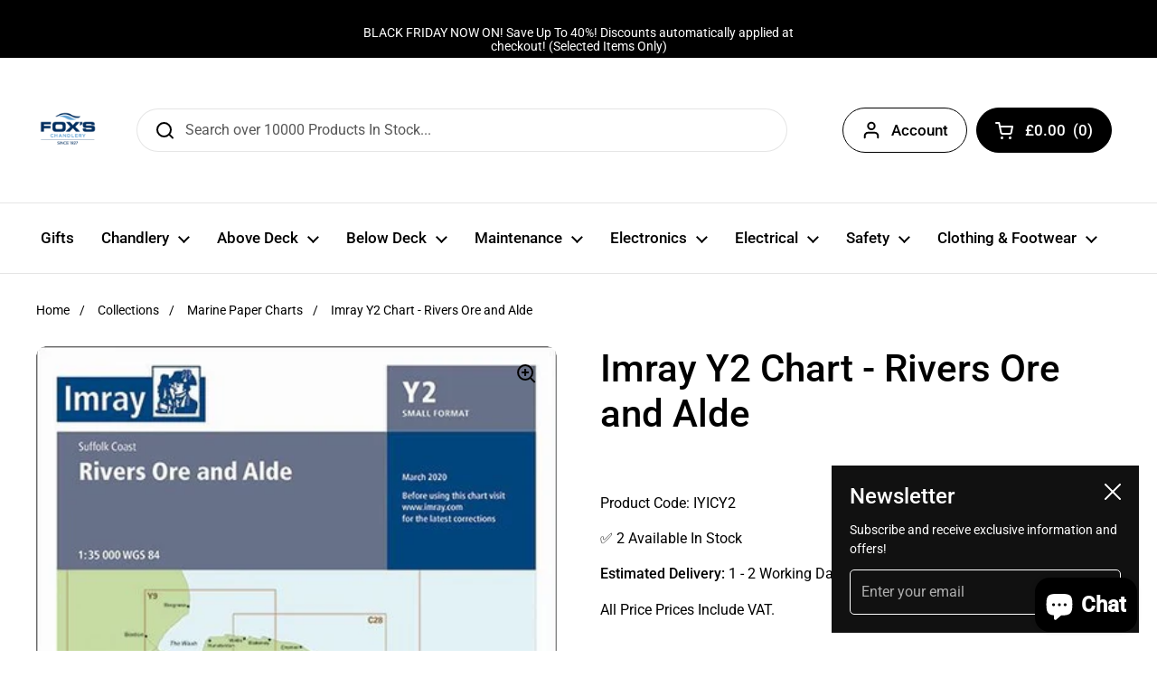

--- FILE ---
content_type: text/html; charset=utf-8
request_url: https://foxschandlery.com/products/imray-y2-chart-rivers-ore-and-alde?view=spicegems-swatch
body_size: 1887
content:

{
  "id": 7780493263084,
  "title": "Imray Y2 Chart - Rivers Ore and Alde",
  "description": "\u003cbody\u003e\r\n\u003ctitle\u003e\u003c\/title\u003e\r\n\u003cmeta content=\"text\/html; charset=windows-1252\" http-equiv=\"Content-Type\"\u003e\r\n\u003cmeta name=\"GENERATOR\" content=\"MSHTML 11.00.9600.19597\"\u003e\r\n\r\n\u003ch2\u003eImray Y2 - Rivers Ore and Alde   \r\n\u003ch\u003e \u003c\/h\u003e    \u003c\/h2\u003e\r\n\u003cp\u003e The award winning Imray navigational charts allow for easy chart \r\nplotting in any conditions.\u003c\/p\u003e\r\n\u003cp\u003eThis edition of the Y2 Imray paper chart is printed and \r\ncorrected to March 2020.\u003c\/p\u003e\r\n\u003cul\u003e\r\n  \u003cli\u003eChart scale - 1:35 000 \r\n  \u003c\/li\u003e\n\u003cli\u003eDigitally printed on water resistant paper \u0026amp; folded to A4 size in \r\n  a plastic wallet - open size: 59 x 42cm \r\n  \u003c\/li\u003e\n\u003cli\u003eWGS 84 \r\n  \u003c\/li\u003e\n\u003cli\u003eMCA recognised \r\n  \u003c\/li\u003e\n\u003cli\u003eDetailed cartography using up-to-date official survey data, with the \r\n  latest depth surveys applied \r\n  \u003c\/li\u003e\n\u003cli\u003eIncludes a separate sheet of information with \r\n  any symbols \u0026amp; abbreviations used on Imray charts \r\n  \u003c\/li\u003e\n\u003cli\u003eLatest chart corrections available on the Imray website \r\n\u003c\/li\u003e\n\u003c\/ul\u003e\r\n\u003c\/body\u003e",
  "handle": "imray-y2-chart-rivers-ore-and-alde",
  "vendor": "Imray",
  "variants":[{
    	  "id" : 43335297368300,
    	  "title": "Default Title",
          "option1": "Default Title",
          "option2": null,
          "option3": null,
          "sku": "$002000084429",
          "requires_shipping" : true,
          "taxable": true,
          "featured_image": null,
          "available": true,
          "name": null,
          "public_title": null,
          "options": ["Default Title"],
          "price": 1795,
          "weight": 1000,
          "compare_at_price": null,
          "inventory_policy": "deny",
          "inventory_management": "shopify",
          "inventory_quantity": 2,
          "barcode": "9781846239762",
          "featured_media": null}],
  "url": "\/products\/imray-y2-chart-rivers-ore-and-alde",
  "options": [{"name":"Title","position":1,"values":["Default Title"]}],
  "images": ["\/\/foxschandlery.com\/cdn\/shop\/products\/ImrayNavigationChartY2.jpg?v=1664640626","\/\/foxschandlery.com\/cdn\/shop\/products\/ImrayNavigationChartY2_1.jpg?v=1664640626"],
  "featured_image": "\/\/foxschandlery.com\/cdn\/shop\/products\/ImrayNavigationChartY2.jpg?v=1664640626",
  "tags": ["IYICY2","Marine Paper Charts"],
  "available": true,
  "price_min": 1795,
  "price_max": 1795,
  "compare_at_price_min": 0,
  "compare_at_price_max": 0,
  "product_images": [{ "id":37862117343468,"src":"\/\/foxschandlery.com\/cdn\/shop\/products\/ImrayNavigationChartY2.jpg?v=1664640626" }  ,  { "id":37862117376236,"src":"\/\/foxschandlery.com\/cdn\/shop\/products\/ImrayNavigationChartY2_1.jpg?v=1664640626" }  ],
  "media": [{"alt":"ImrayNavigationChartY2","id":30503756824812,"position":1,"preview_image":{"aspect_ratio":0.7,"height":650,"width":455,"src":"\/\/foxschandlery.com\/cdn\/shop\/products\/ImrayNavigationChartY2.jpg?v=1664640626"},"aspect_ratio":0.7,"height":650,"media_type":"image","src":"\/\/foxschandlery.com\/cdn\/shop\/products\/ImrayNavigationChartY2.jpg?v=1664640626","width":455},{"alt":null,"id":30503756857580,"position":2,"preview_image":{"aspect_ratio":0.7,"height":650,"width":455,"src":"\/\/foxschandlery.com\/cdn\/shop\/products\/ImrayNavigationChartY2_1.jpg?v=1664640626"},"aspect_ratio":0.7,"height":650,"media_type":"image","src":"\/\/foxschandlery.com\/cdn\/shop\/products\/ImrayNavigationChartY2_1.jpg?v=1664640626","width":455}],
  "collections": [{"id":405887549676,"handle":"marine-paper-charts","title":"Marine Paper Charts","updated_at":"2025-11-29T07:00:45+00:00","body_html":"","published_at":"2022-10-01T05:32:25+01:00","sort_order":"manual","template_suffix":null,"disjunctive":true,"rules":[{"column":"tag","relation":"equals","condition":"Marine Paper Charts"}],"published_scope":"web"}],
  "hasDefaultVariant": true,
  "currentVariant": 43335297368300,
  "logicalData": 
  





{


      
      
      
      
      "Default Title":{"id":43335297368300,
                    "available":true ,
                    "src": "\/\/foxschandlery.com\/cdn\/shop\/products\/ImrayNavigationChartY2.jpg?v=1664640626\u0026width=720",
                    "price":1795
                    
                  }


}
,
  "variantsImageData": 
{

  
  
  

  
  
  

}

}


--- FILE ---
content_type: application/x-javascript; charset=utf-8
request_url: https://consent.cookiebot.com/3fb000aa-e2c5-4611-a449-79ffd5e910e8/cc.js?renew=false&referer=foxschandlery.com&dnt=false&init=false
body_size: 212
content:
if(console){var cookiedomainwarning='Error: The domain FOXSCHANDLERY.COM is not authorized to show the cookie banner for domain group ID 3fb000aa-e2c5-4611-a449-79ffd5e910e8. Please add it to the domain group in the Cookiebot Manager to authorize the domain.';if(typeof console.warn === 'function'){console.warn(cookiedomainwarning)}else{console.log(cookiedomainwarning)}};